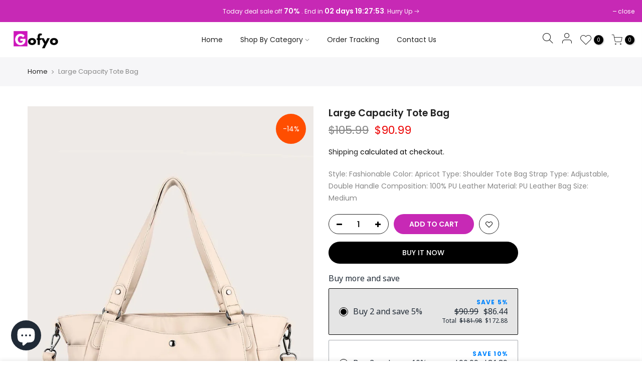

--- FILE ---
content_type: image/svg+xml
request_url: https://gofyo.com/cdn/shop/files/gofyo.svg?v=3475099229919835559
body_size: 8689
content:
<?xml version="1.0" encoding="UTF-8" standalone="no"?>
<!DOCTYPE svg PUBLIC "-//W3C//DTD SVG 1.1//EN" "http://www.w3.org/Graphics/SVG/1.1/DTD/svg11.dtd">
<svg version="1.1" id="Layer_1" xmlns="http://www.w3.org/2000/svg" xmlns:xlink="http://www.w3.org/1999/xlink" x="0px" y="0px" width="147px" height="65px" viewBox="0 0 147 65" enable-background="new 0 0 147 65" xml:space="preserve">  <image id="image0" width="147" height="65" x="0" y="0"
    href="[data-uri]
AAB6JgAAgIQAAPoAAACA6AAAdTAAAOpgAAA6mAAAF3CculE8AAAABmJLR0QA/wD/AP+gvaeTAAAh
10lEQVR42u2deZwd1XXnv/feqnqvX2/qVnfTUmuzhIzEIoSbRRgQYokJMijGLBkCY0JIiIdhJmMz
SZjMJ0aZxB9n8gnhY8s2NjGY3TEKi0EWtsYGxUgIEBKSkEBbt9aW1Np6f1vVvXf+qKrXr59eawEb
gd0/fZ7eUlW37vKrc84959zbMIIRjGAEIxjBCEYwghGMYAQjGMEIfoch4g+vzn/VqV7SPbGvy1aA
F/2aH+Yy79glH/X6E4UHuICPRx5TTb7vguSOuQvm5k5Ot42gHJz4w6k01XTo3vsrfDVL5RwdSB8j
XKRVYGXJZeF3YUFFv+jo3Ub0NCIsXtrogDAIO7SU8FzNsWCEBGuR1kMFjhQp0Tbaa7wF2HGyO3AE
gyiQSXhSCOvUu8Y5RWmBsm5ICCuJyTMIWSBJ/O4SEsgIsADCADIiUPi5tBQTnXNMWIkVEmEljhGY
QPQKLcSxLxzBRwnng11mIskzCCsFVhistYVj0oKVZvAqewK3GMEnDkPIZK05jkuGnlMgVSwohBmU
NfFPIyT6ncAHlEwgZMiUgklUeA8/ySEEGl6VWXt0poWqcASfBAwl03GNW0SMyNKOSSQtIAw6r5EM
kgwrMWLQyBaRBBMiJlioHmNyjuCTi+OwfstfJu3gyzESB4VnXCpkBRWicvAlK6gQFSRVgqRK4BG+
VMk/aeSQVwH2A1bxI8b8+fPllTdeWQuMAcZWVlY2X3311TXz58//ZDTg14APrOYApJWAIZAG7fpo
aUhUJrAiIDbSrYjtKoO0Ep3WyEDgGAcVCJRxEFqhVYC1gxLsk6LcrJ0vW1tfPO07D31nXj6buwzB
RCwynRnw33hj+a4Vb65485zzzns16ThvrVixInOy6/ubxDHIZIaILgMEVpNQCVxcdN5gXYWtEvRU
96CaPZzxLl5dgupTqkjVpdBCks1myfb2Ywc0mY4BBrZ34fYm0Ht9Rvt1SBTa+AhpsWgMoSvACJAY
hCmpxcdEI955553u6Wf++PodO3b8TSadPhMQsX63Brq6es+QUl61Ye3aP6+urn7m9ttv/4cf/vCH
B052vX9TOA7JNCgjJBKpBUZa0mqAoMbgNng0nD2WGRe14p5bFQr52GGtAL+oKD967QHeGaDtV1vo
29hH0JlD5TXkLQoF2IJUw5bW5WPCJGDFWyu+sG1b+z9ls7nxw4lSa63I5/PNQRDM6O/vP9lV/o3i
mGSKVRSEtkytqiIjsvTX9pOaUcVp806n+vJmSEYXKMLxtkBQ9N0QkkwBE4GJlUyZM5O+FQd59ydr
Ue8ZKrpcyKnIOM/xcVZ2M2bMOG3Llk1/k03nxktXYLGU86xEs9VMfX39kwsXLvytlUpw3DZTaGgb
AdmUwTYpJs0+lQlfngH1QCX42iKVKIRXALBgbeSCig5YpRFCYU0e0exRfV0Dn73wCrqf2MnmxZuQ
+xUibaJz7MfSSWWtlaeMabwlM5CbAWC0DbWv5AhCCSGorKxcec455yzetm3bya76bxRDZxp2UIWE
fiKJsS7SeDg5gaqAXaP2Uv/FFib8xQxooiCRlAqvzRNF22z4EiWqSggVGtpSYMmHbvE6GHX3BJpu
nUBmXJpcIoNSIDUl9tLHAxdffHFz16GeawAphEBYEbo84vdQpGYBXymVbWxsfPK5557be7Lr/ZvG
USWTtGA0CFciqgz5+jxn3jSDCf91CijQyiAiPloGLRoR/xBE7xEftA5QSQchJBoDUqCkBccAikl/
eBqT5CRWfW8ZokvgCBdDEMX5GCzIKk4m9u7dOxM4VZQJDwohOidNmvSD5ubmZf39/aMPHz48Ydy4
cYt+26USlJJJDe0chSDheASupquyh3FzPsXEWz8djqkCZQSx4LDEprFGogqSCR29PFBJB3wDLigc
Bk+KShACXMjoNB6VOMIhZOTHC/v3759ijKm21lJKqFQq9crEiRP/YenSpdn4t46OjpNd5Y8Ew0im
Qe+0yQXYWkvi9Co+dec5MAq0k0NZCdIh9DRFBVkgozCbe+l4eyeHtuwn1x2AFFS1VDN6cgPN558K
jUAKcAUWH2Fd8KF36R7WLVwFWY0SFkRQMpuLq3XstJXfFObPny+ffvrpT23ZsgXXdQmCoWSfPHny
hmIi/S6hJJwi0QIsFmEUrlIIm4OUYMrcadASXqHwItVjyOs8nkoAEnrAf/4w7/9kHbmdA7h5F1eH
Aidw+9mV6OPwhEOcftO5cLUCBdb6iLwL78CmR9aQ2CXwskkweQwGK5zQCy5NRKyTq+KuueYa9fjj
j9daazFmqLVtQ/xWz9iOhuElk5VoaZA10DxzLKN/bwIkSs8zeMoLzz8A7313Jd3/7wCJ3Q41QTUm
Z9A6QAiFEALpQKZzgNc7f0H9jkam3fkZpJOCDRlWP/Ar8u9mqDKVqEDh/9qyNH+9eP3116W11hVC
oLU+Qs0ZYz6eFf8IMIRMQg6dOfmupq9ugLPmfArqiFSSE58MQEAep7cC8/xh+hbvR3W5BAH0kUW4
BiehQGs0Bm0FLknkIcvul3YwtWISak49a76zAtos1boWYy1ZESlOK4d6BkRoqJ9s+L4vYhV3rKyH
3yUMO5sT1uCrADNWwSUpcOJYQXF2pMTRCdKrO9ny7AaS+5L4WqBciW98tAlwXQcjwRiwxiARuAOC
ZN5h7RNvk1pcQXpXL7XpWmzOoJVGCLAUZ3h+vJyXUkq01keoud91HEEmay2K0KNLUjD6zEZoIBpX
AyKUDAaQRoAWbHxxA2q/ReU9AifANxppwVUJVD60mYwKhZmxWVwLTs7B7gsY2NdNAhcdBCghSOAQ
aIMmjNNZWUYSnaBrYP78+R4wat26dRW+78vx48cHZ599du+dd97ZJ8SJJ0wJIWys4kolk1LqYy2q
rLXikUceqVq/fn3N1q1bPaWUHTt2bPbUU0/t+epXv/qhAtFFZKoGFEJYjLUIwql846ljwjhbwWEU
SgtD6FTkHchs6ifRl8TqPNYNjyojwyBtQqF1DoMO3QhCYywobZFWIKzEIPGVwQeUsAglUEoSGBBa
UBivsvno5XHVVVfV7+jomHF4//7LH3jggWnABCllFaCstfnHHnvswD333NM2bdq0VXV1db8666yz
2h566CG/XFnWWjlv3rxLOjs7p/3bv/2b6u/vn5pIJMjljlwc093dffmsWbNca600xqhcLlfvum5f
IpHIaj10FiqEsEqp15cvX77heNrT399/tTGmypihCdDWWuE4Tk9ra+viBQsW9JZeO3/+fOfpp5+e
4DjOZ2tray/M5/NTKisrm/L5fNJaa5VSaSHEzoaGhq1NTU1LTxt32qrnlzy//0OQCawJQx0AComb
lCQbqyAP1hUIxyu60IZB2y1pcp0BSamRlRJjdJTnBAZNn81iE4M54zpKwbQ2frI1WAeDhxQCbfO4
joM1inxWUyEqQjdEpOqEECVZnENxy9VX17y1adM1b7/99m1dPT3nYswoY450oyulsNZesXnzZj+V
Sm3fsWPHC5dccsmjr7322nul5y5cuNBZt27dbfv27bvd931trZXD2Epiz549t+7cufMW13UB8H1f
ep5njTHWGHOEJKutrX16zpw5dy1duvSoUeC2trbP79q16zvGmEpKHCZaa5qbmx8/88wzXywl2QUX
XDD14Ycf/lJ3d/cXs9nsRN/3U0IIstnsEMkqhDgXoLu7+79s27bt7cmTJz8xY8aM51944YXuD0Sm
sFAZ5RVJXFdSPboKKoaJ1Ws4uLETt9/FavC1XzDMlQ0N+DGXTMBt9khVpPB1gCglEzqUONbDSoUx
eVwnQS4ToPcH7P6PbbhaYWwkF61BDyOdZs6cOfXl15f9df9A+kZfmxqLBRsSR2uNlBJjDPFMLILb
398/dWBg4J4DBw78/qRJk75x3333PX/77bcXfEVnnHEGxhgZSSIVk7FU0gAEQSCjd6y1VFVV4bqu
iDMGSsmUyWTmdXR0vAA8N9wg3XHHHfULFy68OZfLVZc7XlFRsae6uvqJhx56KB3/9v3vf98dP378
NYcOHbo3m82e6ziO9H1/SB1ip6u1FmstUkqstdXZbPay3bt3n3/w4MHfu+iii75+PJKzLJmGwuCN
SjBoAA+quDDZTeEf9qkKUigrscJgjA/WIqwk2VzJmD8Yj3tV/aCLPGalZjC7oPQ98pxnFnfTuW4n
7h6JL4oIJI4k0+zZF56z6q3V/5LN5i4FEaaiCwHWFga9uPNKYa2Vvu+ftX///m9+/etfH/OVr3zl
wQceeCADcPrppxfOi0lUjkgl5SGlRErZO2XKlJ+sWrXqKqCp+P5SSnK5XO3+/fv/7Nprr/3VSy+9
dLBcWa+99tql2Wz2IuAIV4S1lsrKykUXXnjhik2bNgHwzDPPePfee+8dBw4cuC+Xy50CEBOp0IVC
FF7xRKJ4QpHP5yvz+fx/Wrt27YQ5c+b8z6VLl75xLDId2wBxBGFII3RSmsKnELl0Hp3VWA3WhGMo
LWAdco6hq7IfqkBXG/wqQ1BpMZUWagxUa6gJMNUBusZgqi2mxkAtUAO9qX6sCHAMR1VtZ5131uSV
q1f/sx8EcwRHBsyiQS08gaUdWox0Ot24Y8eOv1myZMmt1oY5wwsXLiycH0s4GblRypVR/HsQBNnG
xsZHq6ur/90Ooxv7+vouWbNmzbxyx+66666qzs7OP8rn8zXljicSiV3jxo17/NFHH40lqbj77rtv
2rlz5/+JiVSMWP3GfaG1Lnwu0xbR399/0Zo1a/5p9uzZ00+MTMUdHX/MaqxVECWthSZwdFCAdEE4
YI3FBAZpwsWSWCd6RWoPiULiIJCI4zamlQ3Tg4UNCRUvPIh77o/n/HFya3vb/8j05+YEwZHSIn7y
HMdh1KhRjB07lpqaGpRShU4thdZ69JYtW746ffr0c+LfPM/rcBxnG7DNGNNfep0QAikljuMcFEK0
W2vbtdbbksnklmw2e2jatGk/TCQS28u10VpbeeDAgdsvuOCCcaXHli5dekFfX99lQohCnYuus6NG
jXph6tSpK+Pfzj///Bk9PT1/HQRBQzmSxxIqlUrR2NhIc3MzqVRqCMFKydfd3X3Rhg0b/ntra2vq
+MnE4Nq5sCISnTfRVFxEp9shVzt1LrZKhKt5/VC9SaGiFBOJMl6U7wsyYDDwq4ky72RIrjKICRS/
ICRtUaYMb3asPT/Tnf4iIIWI/ivBpZdeyv33388vfvELFi1axOOPP85tt91GfX39sB3j+/60w4cP
/9mNN97o3XTTTfmenp5/TCQSs84888xLm5qalsRPeDGMMXbMmDHfqKysnFVZWflZ4ELf9//AWrth
7ty5a+rr639kixPdo3621pLP58/t6Oi4vvjYjTfe6LW3t99ijBkdh29KBnt7Y2Pj4wsXLsxDaCdt
3779FmPM6TE5SjFq1Chuv/12nnjiCRYvXsyiRYu4//77mT17NuXa5Ps+QgjZ29t7Q19f36UnRiZt
cIRCqZBI6a40wg6tmCz6kJxQQa/Xg3CgwqsoHDXCkM/nqRJVIXEUUYZPxMc8g2m8EaVM6QJPM0js
4vsXLxbtOnjgWqCluCVSSaR0AckNN9zAww8/zN13301rayvnnHMO8+bN48EHH+T+++9n9OjRQwa2
+L49PT2f6+zsnAJw8ODBvv7+/v133nnn/mQyOZDP5wuqrhh1dXWH+vv7DwwMDHQCnX19fYeWLl0a
zJ8/P5gyZcpjqVRqQ3yvkvYlDx06dNvMmTOnxmWtXbt2ZhAEvz/Y7kHD2Vprm5ubn12wYMGa+PhT
Tz01rre3d248CShHpL//+7/nm9/8Jtdddx2tra20trby5S9/mSeffJLrr78eIQSeN3RjkojIDd3d
3fNeffXVYe3ssjcNG2oJMj7du7vAjxdXiqEXOlD/mfGYRjBKIwKDFKGU0ipAZg3vvbSWrQveo+1f
3mPLd9bRvmAD2xdsZOv33mPbc5shE1rdAnCiUIkxBiQo1ynsX1C8HF1JQUJZe8+cexrS6YELi+uu
rcGPjOMpU6bwta99jSlTphzRPs/zuPnmm7njjjvC9kQ2VUwoay25XK5l48aN55b2Ty6XE8WkK+n4
YZPUly1btrm+vv4HQoi04zhDCAKQyWTO7uzs/JK1Vj3zzDOqu7v7D7XWBbunWG0lEomtLS0tj192
2WWFtIXu7u7PZLPZSeVUsBCCm2++mT/90z+lurr6CDtv7Jix3HfffUyfPr2gCovVqrWWdDo96667
7mocrn1OyV2RkRQQxhJkcgzsPgBqEljQQqOipBOJDBl1hsCdUklin4PolmGGgMijpI+TtuRf66Nr
RRpM6FkXUmCsJbCGmgtGwRUCikxLiUAbAw5ks9kwiyEmkwBHClxXUVtVa19a+lLNAP3jC62wRfNO
abn88jmFmZi1liAIcByn0JGe53Hdddfx8MMPc+jQocJ5RZLQy2azE4u7aMuWLaRSqYKb4UTR0tLy
TF9f37yenp4r45lhkfEru7u7/+iiiy561vd9v6+v79p4ElAy+LaqqurHb7/99obi39va2iYClWUI
XmhrMpkc8tDEUI5i2rRpfO5zn2Pjxo0ABTdKrGLT6XSz7/v1QNmsUVnyLdyzxPgYaXBQ7HxnGxwA
8kQrR4ouU0AtnPF7Z5JvtORTPlYKHKvCCvsS75CHt0dR1Zmgco9LxQ5F5X6XlE4yfsz4iM5xWp0m
wKCkAg0DB/oASSAGLTVrLJl0RgB42ATYisLyIjvYIN/3mTJlyhDfkuu6R3RiU1MTY8eOLRjQcefH
qKqqaowHtBjGmLJq7lh48803O+vq6n4ghOgpLiO+ZyaT+dSOHTvuPHTo0JcymczkIwZMSqqqqja2
tLQ8WRoK0lqX9UNJKWlpaWH8+PFliRS3B0Jp7nle2RmetTY1ceLEYQ3NQm/YpLWhfRw2KlABfj6P
d8iDldmiWKsoeoVOoYYrxzPqkka6RveBtHi+hwgSWBwCYcjik5c+RlmEFgRJzb6mTqrm1ENFoTko
BBpd8D0cfm8vQcYnEGHWQQzPcakAfAIDkUFbJpHfjxLXynUegI5mf7HPKCbd4BJ2gZTS/t3f/d3Q
64r8VsMNytFw7bXXvlxTU7OkyPtcXG/R0dFxW3t7+91CCFWsdiMJoSsrK59at27d5tJys9msLiV4
/DDlcrmCAZ/PD82SiX1ihX7z/YKKK26PtdZqrYd10gy5c2yXWBUa0Eo7OPsl7b/cBOnhihBQDZPv
OovGK5vJNmXwawJEhcIPfIQSJKo9RKUgV50nOyYgP8Xy6RvOgM96RXG/uDQR8nQVBNtzKOMMmb1p
E9IqG+SEh+t7eGGAbNBbUeiUTRs3ksvlhhi7cQdZa1GOoqOjg87OziMcmvHnrq6uvfPnzy9cPHXq
1EJHD0fSY2HBggW948aN+14ymewsnWRE908BqeKpepFqfmfChAk/GtJpERzHSZf6suKvfX19dHR0
IKU8YtZm9GDfrF+/vuB/Km1fIpHo3bNnT1nH6hFkklESWwwvcKjpraHv3T56/2Nf+PRbGNztLT7X
huruv51P3bX19E7qpi/Rg5tUqGizr7RI0zM6TecZ3Uz8k9OY+KXpoZqUg9UwmFDrDUD61T0kdiVw
g0RIbCTKQMJxkUDPQE5cc8X1PW4iuauwdU+ROkQYli1/jQ0bwkhAbGDHAyOEIJ/P8/TTTxfspdIB
AHJ1dXW7h+u8D5PLNGHChOXV1dU/BszxkDLyYeUaGxufWrlyZXu5c2bMmLGNksc+ruPAwADPPPNM
4eEqhnLCh+P999/nl7/8ZeHBK549AiQSiQOu63YPW8ejNUAYgaM97AHLumfXwjaiqXzxxhLRf56G
Jsun//o8Zv+vuUy7+QzqL22g8sIaGi5uZNzcycz684v53Ne/yOibWsKsTWewGgaQ1kHmXdiQZfvy
nbhdDsqEJxVoq8PtDPNBXnzjl9845HlqRaEqMqS5JFxVs33bdu677z62bNkSllHUif39/Xz3u9/l
qaeeKhwrnc0B26dOnfr20Qb4g+Lll1/OTZw48dFkMrm1WGoWhzmK6xvV7Z1JkyYNG8PzPO8dymzN
GEvmZ599lgcffJCenp4hx621tLW18bd/+7ds3bp12Dq7rrts/fr1w0qmsj6DMHpvCBT4yiffq0lu
8uj78T6q72kOhzb2HRW2KoxK08Asl6bzP0WTAbqi85KEBEpE13hxQ8APNI6jwqhNDt55Zg1mT46E
qMDPBkOizGGnQiJarzd10tSfHnz/4K1IxphSB7iBl19+mT179vCFL3yBmTNnkkgk6OzsZNGiRSxa
tIh0eqj+ttailMIYY+vr63/W0NAwZI3Sli1bCjZTufjciRBs5cqV68aNG/fEnj177rM2TGEtJ+2i
WV+2paXl8eXLl+8crrxvf/vbHfPmzVt84MCB6UEQiFLJ0tXVxb333ssrr7zCDTfcQFNTE/l8njVr
1vDCCy/wzjvvlC1XCEFFRcW+pqaml4QQwy4XOmqg16DJmYAKpwK539L+s83UVvcy6fZPh1o9TrqM
l38LwAswniGIAi9ejYwz6aIyh+5tKSR40eyNAej60V66Vx6iui8V6vKipVQRP8IOjt5nTZv11tau
9mcPHTj4ZQLtGD3UFjfGsHr1at59992CrZDJZHAcZ0jws0wYYVNLS0vBuxxj6tSpBfdCaRknCiGE
njVr1pPd3d3XZLPZC4YLHmutqaqqemvChAk/2bVr17DlnXvuuf5555331OHDh39fa31mOWLmcjkW
L17MSy+9RCqVwhiD7/uF2WnpBCKS2KaqquqFUaNGLT9ae4Y8RkIOFa3CQtJ1wGisycPBHHsWtsFP
MtAdj2wUI5E2ytEOkJgoDieL7iKiGVm4MrM4WIwG8nD433ew+8UtVO31kD7kRA6JifbGFGgZ+pw0
FIJzDyx8IFNX1/SA63nLTJmxiDs0CALS6TTpdBpr7VFJIKU8XF9f/49r164t+6gWB0k/LN54443t
VVVVP1BKZY8SME7X1dU9tnz58j3HKu+tt95a29DQ8H89zzs8nJTUWuO6Lul0OvTlFc1my7W1urp6
WVNT0z8fa0ugYWVyPLNTQiAxWBvAACQ7FW889Co7/3UN7AfSTpiTi4iiw6HbQJVIIB8dLl0qurGM
F1Hvhr0Pvs/KR15Hb8vjpRVG50DmiSkn48SXMrbq5nffbR9dX/fVZEViOWX2gi6e9pYOVClSqdT+
0aNHf+1b3/rWj4Q4+kYHH3Q2V4ra2to+E41kuRST6urqFdOnT190PGUJIewpp5zy41GjRt0npRx2
2VVMnOIsgjLk0xUVFa9Nnjz5f6xfv77tWPcecrUymnBOJbHxSxuEsTjCBQ22P0B1WA4+t5/d31gH
K6PU1WhvgjyWeE1UYCAwBk1AmAZn0UQu7Tgu9zps+cY7dP6ok7EHWjAZ0F6AVAFC+hgZYPBDi9rE
LiUxuOtKhD079rwzdkzLn4xtanzCc1SvcgYHpTRAWhp7ijoxqKmpWTlmzJgvT5s27fs33XTTsEuW
4rhcPH0uNpZLI/vHwuc///m6rq6uW4wxqXLkdBynv6Gh4ZElS5YcdxrtqlWr/H379n1v7Nixd1VX
V78thAjKkVRKWah7ZCeilEJKaR3H6WlsbHxs8uTJfzKchD6irsVfjAx3HSn39Me+HmElTkYiOwQH
XtvP+k0bmXzlNCacP4nkWTV4yWTBwHEkIGVoGAlwAsIAbw+k13Wzfslasu/3Y3cG1A/U4WoH7QZo
FRTZ3AYrbCGDIKpE2ca0t7dvvuWWq//izTc3Lt63b9+tvu/Pyud1falxGzvtrLU2kUhkEonExlQq
9ZOxY8c+vXr16ra2trajSiTXdbUxJgB0qVvHnGCMZcOGDVcdPHjw0nKeadd1qaio+NX06dNfbm9v
P5FiAYKdO3c+e+GFF67ZtWvXH3V1df3BwMDAaUBKSiniaubzeVzXjbMDAsdxDruu+0Zzc/OTs2fP
/tkjjzzSd7w3HJoDLsCKABUuBQAURgzmb1sb/kkCKSGwBnNY0+w30Pf0XjYv7qJmSj210xuonVyL
HJMKvduxkX7YkNnRxUBbN4c2HyTfkcHr09CvcKyH8DQZ30eIKI3FeghrMUV/2SDeKyrMLqgo26Cn
nnq5F1j4V3/1Vz978cVnz8rn7Uxr7Wd27drVLITwgiBISCkzqVSqv6GhYWM6nX7zjDPOWPfKK6/s
3Ldv3zEdR4cPH/Ydx/kWsFApZUvtpoGBgXePt/NvvPHGxp///Od/LISoifs3JpSUEqVUb2Nj4w9+
+tOfdp0ok+IhXbFixdb58+f/w7Jlyx7dvHnz2alU6ty9e/dO6+/vr9FaJwCEEJmxY8fud113leM4
q+fOnbt+wYIFvUdzE5RD4VHY9S+76nf++3vPewf92SoDgVXD7oAb61ad11TJVBgUloYgCQcTvQSV
PjaVBaVJpSrJpwPyOfByDjXpFE6/xMt6ENgwxOJBngArDNK6CCmiQI1GEITr7awqJN2ZZrul6ora
q6b98wXHu7VInN0nWltb1apVq4LW1la7atWqeJ+Wk4JJkybdtnv37m8HQVBVGJDI3+V5Hp7nPX/5
5Zff9uKLLx63dDgWrLXisssuU0uXLpXjxo1TjuPY7du3GwazzD4whkqmvI8QCoNFYMAUb3A6aBzq
eNokoN+kkVJhhcTPa0Y5tdBroC9M9bXWUCEgEBJpXcyAjzGSnBNglUEIiZQgtUFbCKTAWLAyQOAj
rQk3Z7EqUrUGjSaXPaG9IQodtWrVKorfTxbmzp3bvHz58i8VEwkGVbGU8tApp5zyr79OIkFooBNt
LbN79+4PWdpQDP7tlGy/EAJUViEzMgy4RjvmihIyDXWGhaF6Czi4qIzAsU6YP2kHyajjVSu4IAxG
BNGuchLHSqwGbcFIDx2vbBKgTLhLrzThngaBzuP6LglG/Vo74qPGunXrrh0YGLhguOPJZPKnU6ZM
+VVb2zEnUR8bFMjkVyS1tqytyFWbZMY1OZGLDN9BVaeiNXXaxlFzDcIilAMorBYobSMPgcFKG8lN
gWtCTWOjhZiO0FgbYJRCKYHWFms0SC/6Qz6hOz1c8aaQ2kUYibF5abJid0NQ/4ndIOLss89uaWtr
+89BEFSWO+553t5TTjnlsSVLlgyc7LqeCApkmvSVST3rr11y7+hMpRwYHaqQeC7aFL0Pv+3W4LgO
p3RLfw8dCgcIN2uicL8mMkO+D16dL9QlaMnbbzc//IndU3vPnj3X9/f3nxvPokqRSqV+OmPGjMLS
pRGMoCzmzJkzKZVKrWZwhaAFbGTLWCHErtNPP/2Sk13PD4KP3+6jv8Ww1or29vY/zGQyZwHl/Eq2
oaHhxSuuuOKtk13XEXzMcfHFF3+6srLyXcpIJCmlra6u3tba2nrBh7vLycOIZPqIYK1V7e3ttw4M
DJwOR6aqSCmt67rPtba2rj7Zdf2g+FB/iGcEx48rr7xyVGNjY50Q4udCiNLsWiGE6J4wYcIPh9vW
55OAETJ9RKivr++++OKL/3cqlbINDQ0cPBgmLDY0NABw+PBh85d/+Zef2BnqCEYwghGMYAS/5fj/
6q9a5fskZeUAAAAldEVYdGRhdGU6Y3JlYXRlADIwMjItMDMtMThUMDQ6MDI6MDYrMDM6MDDABl2o
AAAAJXRFWHRkYXRlOm1vZGlmeQAyMDIyLTAzLTE4VDA0OjAyOjA2KzAzOjAwsVvlFAAAAABJRU5E
rkJggg==" />
</svg>


--- FILE ---
content_type: text/javascript; charset=utf-8
request_url: https://gofyo.com/products/large-capacity-tote-bag-2.js
body_size: 903
content:
{"id":6840358305891,"title":"Large Capacity Tote Bag","handle":"large-capacity-tote-bag-2","description":"\u003cli style=\"list-style: none;\"\u003e\n\u003cb\u003eStyle\u003c\/b\u003e: Fashionable\u003c\/li\u003e\u003cli style=\"list-style: none;\"\u003e\n\u003cb\u003eColor\u003c\/b\u003e: Apricot\u003c\/li\u003e\u003cli style=\"list-style: none;\"\u003e\n\u003cb\u003eType\u003c\/b\u003e: Shoulder Tote Bag\u003c\/li\u003e\u003cli style=\"list-style: none;\"\u003e\n\u003cb\u003eStrap Type\u003c\/b\u003e: Adjustable, Double Handle\u003c\/li\u003e\u003cli style=\"list-style: none;\"\u003e\n\u003cb\u003eComposition\u003c\/b\u003e: 100% PU Leather\u003c\/li\u003e\u003cli style=\"list-style: none;\"\u003e\n\u003cb\u003eMaterial\u003c\/b\u003e: PU Leather\u003c\/li\u003e\u003cli style=\"list-style: none;\"\u003e\n\u003cb\u003eBag Size\u003c\/b\u003e: Medium\u003c\/li\u003e","published_at":"2023-02-18T02:00:58+01:00","created_at":"2022-09-26T04:10:29+01:00","vendor":"Gofyo","type":"Tote Bags","tags":["TOTE BAGS"],"price":9099,"price_min":9099,"price_max":9099,"available":true,"price_varies":false,"compare_at_price":10599,"compare_at_price_min":10599,"compare_at_price_max":10599,"compare_at_price_varies":false,"variants":[{"id":40077635780707,"title":"Default Title","option1":"Default Title","option2":null,"option3":null,"sku":"2673978","requires_shipping":true,"taxable":true,"featured_image":{"id":29617332650083,"product_id":6840358305891,"position":1,"created_at":"2022-09-26T04:10:30+01:00","updated_at":"2022-09-26T04:10:30+01:00","alt":null,"width":1340,"height":1785,"src":"https:\/\/cdn.shopify.com\/s\/files\/1\/0289\/1019\/0691\/products\/16207986378f7c514b4c0c5f5e1cf98a557c5522f5.jpg?v=1664161830","variant_ids":[40077635780707]},"available":true,"name":"Large Capacity Tote Bag","public_title":null,"options":["Default Title"],"price":9099,"weight":0,"compare_at_price":10599,"inventory_management":null,"barcode":null,"featured_media":{"alt":null,"id":21965806633059,"position":1,"preview_image":{"aspect_ratio":0.751,"height":1785,"width":1340,"src":"https:\/\/cdn.shopify.com\/s\/files\/1\/0289\/1019\/0691\/products\/16207986378f7c514b4c0c5f5e1cf98a557c5522f5.jpg?v=1664161830"}},"requires_selling_plan":false,"selling_plan_allocations":[]}],"images":["\/\/cdn.shopify.com\/s\/files\/1\/0289\/1019\/0691\/products\/16207986378f7c514b4c0c5f5e1cf98a557c5522f5.jpg?v=1664161830","\/\/cdn.shopify.com\/s\/files\/1\/0289\/1019\/0691\/products\/1620798639d28c8094b974e536dc7034eec597a862.jpg?v=1664161830","\/\/cdn.shopify.com\/s\/files\/1\/0289\/1019\/0691\/products\/1620798642fed66f2eee836e2f0342513526db6f8a.jpg?v=1664161830","\/\/cdn.shopify.com\/s\/files\/1\/0289\/1019\/0691\/products\/16207986449f6616b5989de8737e51ed592f6c72d7.jpg?v=1664161830","\/\/cdn.shopify.com\/s\/files\/1\/0289\/1019\/0691\/products\/1620798646b97d3d88cf657bbe5a4aef0c65a407a9.jpg?v=1664161830"],"featured_image":"\/\/cdn.shopify.com\/s\/files\/1\/0289\/1019\/0691\/products\/16207986378f7c514b4c0c5f5e1cf98a557c5522f5.jpg?v=1664161830","options":[{"name":"Title","position":1,"values":["Default Title"]}],"url":"\/products\/large-capacity-tote-bag-2","media":[{"alt":null,"id":21965806633059,"position":1,"preview_image":{"aspect_ratio":0.751,"height":1785,"width":1340,"src":"https:\/\/cdn.shopify.com\/s\/files\/1\/0289\/1019\/0691\/products\/16207986378f7c514b4c0c5f5e1cf98a557c5522f5.jpg?v=1664161830"},"aspect_ratio":0.751,"height":1785,"media_type":"image","src":"https:\/\/cdn.shopify.com\/s\/files\/1\/0289\/1019\/0691\/products\/16207986378f7c514b4c0c5f5e1cf98a557c5522f5.jpg?v=1664161830","width":1340},{"alt":null,"id":21965806665827,"position":2,"preview_image":{"aspect_ratio":0.751,"height":1785,"width":1340,"src":"https:\/\/cdn.shopify.com\/s\/files\/1\/0289\/1019\/0691\/products\/1620798639d28c8094b974e536dc7034eec597a862.jpg?v=1664161830"},"aspect_ratio":0.751,"height":1785,"media_type":"image","src":"https:\/\/cdn.shopify.com\/s\/files\/1\/0289\/1019\/0691\/products\/1620798639d28c8094b974e536dc7034eec597a862.jpg?v=1664161830","width":1340},{"alt":null,"id":21965806698595,"position":3,"preview_image":{"aspect_ratio":0.751,"height":1785,"width":1340,"src":"https:\/\/cdn.shopify.com\/s\/files\/1\/0289\/1019\/0691\/products\/1620798642fed66f2eee836e2f0342513526db6f8a.jpg?v=1664161830"},"aspect_ratio":0.751,"height":1785,"media_type":"image","src":"https:\/\/cdn.shopify.com\/s\/files\/1\/0289\/1019\/0691\/products\/1620798642fed66f2eee836e2f0342513526db6f8a.jpg?v=1664161830","width":1340},{"alt":null,"id":21965806731363,"position":4,"preview_image":{"aspect_ratio":0.751,"height":1785,"width":1340,"src":"https:\/\/cdn.shopify.com\/s\/files\/1\/0289\/1019\/0691\/products\/16207986449f6616b5989de8737e51ed592f6c72d7.jpg?v=1664161830"},"aspect_ratio":0.751,"height":1785,"media_type":"image","src":"https:\/\/cdn.shopify.com\/s\/files\/1\/0289\/1019\/0691\/products\/16207986449f6616b5989de8737e51ed592f6c72d7.jpg?v=1664161830","width":1340},{"alt":null,"id":21965806764131,"position":5,"preview_image":{"aspect_ratio":0.751,"height":1785,"width":1340,"src":"https:\/\/cdn.shopify.com\/s\/files\/1\/0289\/1019\/0691\/products\/1620798646b97d3d88cf657bbe5a4aef0c65a407a9.jpg?v=1664161830"},"aspect_ratio":0.751,"height":1785,"media_type":"image","src":"https:\/\/cdn.shopify.com\/s\/files\/1\/0289\/1019\/0691\/products\/1620798646b97d3d88cf657bbe5a4aef0c65a407a9.jpg?v=1664161830","width":1340}],"requires_selling_plan":false,"selling_plan_groups":[]}

--- FILE ---
content_type: text/javascript; charset=utf-8
request_url: https://gofyo.com/products/large-capacity-tote-bag-2.js
body_size: 913
content:
{"id":6840358305891,"title":"Large Capacity Tote Bag","handle":"large-capacity-tote-bag-2","description":"\u003cli style=\"list-style: none;\"\u003e\n\u003cb\u003eStyle\u003c\/b\u003e: Fashionable\u003c\/li\u003e\u003cli style=\"list-style: none;\"\u003e\n\u003cb\u003eColor\u003c\/b\u003e: Apricot\u003c\/li\u003e\u003cli style=\"list-style: none;\"\u003e\n\u003cb\u003eType\u003c\/b\u003e: Shoulder Tote Bag\u003c\/li\u003e\u003cli style=\"list-style: none;\"\u003e\n\u003cb\u003eStrap Type\u003c\/b\u003e: Adjustable, Double Handle\u003c\/li\u003e\u003cli style=\"list-style: none;\"\u003e\n\u003cb\u003eComposition\u003c\/b\u003e: 100% PU Leather\u003c\/li\u003e\u003cli style=\"list-style: none;\"\u003e\n\u003cb\u003eMaterial\u003c\/b\u003e: PU Leather\u003c\/li\u003e\u003cli style=\"list-style: none;\"\u003e\n\u003cb\u003eBag Size\u003c\/b\u003e: Medium\u003c\/li\u003e","published_at":"2023-02-18T02:00:58+01:00","created_at":"2022-09-26T04:10:29+01:00","vendor":"Gofyo","type":"Tote Bags","tags":["TOTE BAGS"],"price":9099,"price_min":9099,"price_max":9099,"available":true,"price_varies":false,"compare_at_price":10599,"compare_at_price_min":10599,"compare_at_price_max":10599,"compare_at_price_varies":false,"variants":[{"id":40077635780707,"title":"Default Title","option1":"Default Title","option2":null,"option3":null,"sku":"2673978","requires_shipping":true,"taxable":true,"featured_image":{"id":29617332650083,"product_id":6840358305891,"position":1,"created_at":"2022-09-26T04:10:30+01:00","updated_at":"2022-09-26T04:10:30+01:00","alt":null,"width":1340,"height":1785,"src":"https:\/\/cdn.shopify.com\/s\/files\/1\/0289\/1019\/0691\/products\/16207986378f7c514b4c0c5f5e1cf98a557c5522f5.jpg?v=1664161830","variant_ids":[40077635780707]},"available":true,"name":"Large Capacity Tote Bag","public_title":null,"options":["Default Title"],"price":9099,"weight":0,"compare_at_price":10599,"inventory_management":null,"barcode":null,"featured_media":{"alt":null,"id":21965806633059,"position":1,"preview_image":{"aspect_ratio":0.751,"height":1785,"width":1340,"src":"https:\/\/cdn.shopify.com\/s\/files\/1\/0289\/1019\/0691\/products\/16207986378f7c514b4c0c5f5e1cf98a557c5522f5.jpg?v=1664161830"}},"requires_selling_plan":false,"selling_plan_allocations":[]}],"images":["\/\/cdn.shopify.com\/s\/files\/1\/0289\/1019\/0691\/products\/16207986378f7c514b4c0c5f5e1cf98a557c5522f5.jpg?v=1664161830","\/\/cdn.shopify.com\/s\/files\/1\/0289\/1019\/0691\/products\/1620798639d28c8094b974e536dc7034eec597a862.jpg?v=1664161830","\/\/cdn.shopify.com\/s\/files\/1\/0289\/1019\/0691\/products\/1620798642fed66f2eee836e2f0342513526db6f8a.jpg?v=1664161830","\/\/cdn.shopify.com\/s\/files\/1\/0289\/1019\/0691\/products\/16207986449f6616b5989de8737e51ed592f6c72d7.jpg?v=1664161830","\/\/cdn.shopify.com\/s\/files\/1\/0289\/1019\/0691\/products\/1620798646b97d3d88cf657bbe5a4aef0c65a407a9.jpg?v=1664161830"],"featured_image":"\/\/cdn.shopify.com\/s\/files\/1\/0289\/1019\/0691\/products\/16207986378f7c514b4c0c5f5e1cf98a557c5522f5.jpg?v=1664161830","options":[{"name":"Title","position":1,"values":["Default Title"]}],"url":"\/products\/large-capacity-tote-bag-2","media":[{"alt":null,"id":21965806633059,"position":1,"preview_image":{"aspect_ratio":0.751,"height":1785,"width":1340,"src":"https:\/\/cdn.shopify.com\/s\/files\/1\/0289\/1019\/0691\/products\/16207986378f7c514b4c0c5f5e1cf98a557c5522f5.jpg?v=1664161830"},"aspect_ratio":0.751,"height":1785,"media_type":"image","src":"https:\/\/cdn.shopify.com\/s\/files\/1\/0289\/1019\/0691\/products\/16207986378f7c514b4c0c5f5e1cf98a557c5522f5.jpg?v=1664161830","width":1340},{"alt":null,"id":21965806665827,"position":2,"preview_image":{"aspect_ratio":0.751,"height":1785,"width":1340,"src":"https:\/\/cdn.shopify.com\/s\/files\/1\/0289\/1019\/0691\/products\/1620798639d28c8094b974e536dc7034eec597a862.jpg?v=1664161830"},"aspect_ratio":0.751,"height":1785,"media_type":"image","src":"https:\/\/cdn.shopify.com\/s\/files\/1\/0289\/1019\/0691\/products\/1620798639d28c8094b974e536dc7034eec597a862.jpg?v=1664161830","width":1340},{"alt":null,"id":21965806698595,"position":3,"preview_image":{"aspect_ratio":0.751,"height":1785,"width":1340,"src":"https:\/\/cdn.shopify.com\/s\/files\/1\/0289\/1019\/0691\/products\/1620798642fed66f2eee836e2f0342513526db6f8a.jpg?v=1664161830"},"aspect_ratio":0.751,"height":1785,"media_type":"image","src":"https:\/\/cdn.shopify.com\/s\/files\/1\/0289\/1019\/0691\/products\/1620798642fed66f2eee836e2f0342513526db6f8a.jpg?v=1664161830","width":1340},{"alt":null,"id":21965806731363,"position":4,"preview_image":{"aspect_ratio":0.751,"height":1785,"width":1340,"src":"https:\/\/cdn.shopify.com\/s\/files\/1\/0289\/1019\/0691\/products\/16207986449f6616b5989de8737e51ed592f6c72d7.jpg?v=1664161830"},"aspect_ratio":0.751,"height":1785,"media_type":"image","src":"https:\/\/cdn.shopify.com\/s\/files\/1\/0289\/1019\/0691\/products\/16207986449f6616b5989de8737e51ed592f6c72d7.jpg?v=1664161830","width":1340},{"alt":null,"id":21965806764131,"position":5,"preview_image":{"aspect_ratio":0.751,"height":1785,"width":1340,"src":"https:\/\/cdn.shopify.com\/s\/files\/1\/0289\/1019\/0691\/products\/1620798646b97d3d88cf657bbe5a4aef0c65a407a9.jpg?v=1664161830"},"aspect_ratio":0.751,"height":1785,"media_type":"image","src":"https:\/\/cdn.shopify.com\/s\/files\/1\/0289\/1019\/0691\/products\/1620798646b97d3d88cf657bbe5a4aef0c65a407a9.jpg?v=1664161830","width":1340}],"requires_selling_plan":false,"selling_plan_groups":[]}